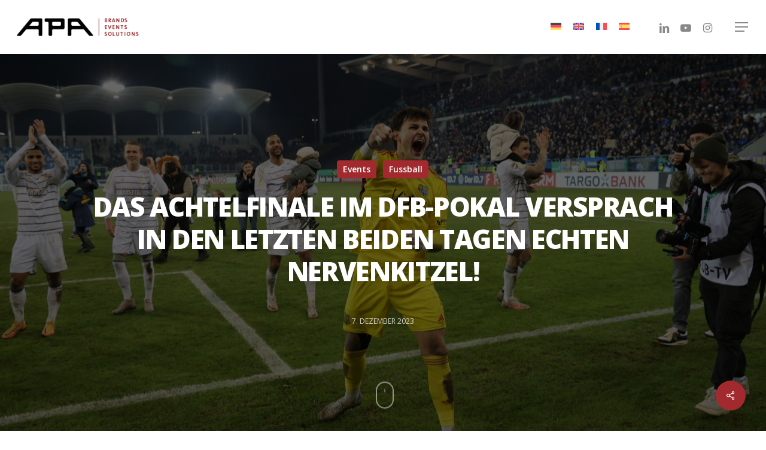

--- FILE ---
content_type: text/plain
request_url: https://www.google-analytics.com/j/collect?v=1&_v=j102&aip=1&a=282968195&t=pageview&_s=1&dl=https%3A%2F%2Fapa.de%2F2023%2F12%2F07%2Fdas-achtelfinale-im-dfb-pokal-versprach-in-den-letzten-beiden-tagen-echten-nervenkitzel%2F&ul=en-us%40posix&dt=Das%20Achtelfinale%20im%20DFB-Pokal%20versprach%20in%20den%20letzten%20beiden%20Tagen%20echten%20Nervenkitzel!&sr=1280x720&vp=1280x720&_u=YADAAEABAAAAACAAI~&jid=2063158690&gjid=1832168461&cid=2019687989.1770068726&tid=UA-34539978-1&_gid=890616626.1770068727&_r=1&_slc=1&gtm=45He61s0n81WQCH6GMv832222749za200zd832222749&gcd=13l3l3l3l1l1&dma=0&tag_exp=103116026~103200004~104527907~104528501~104684208~104684211~115616986~115938465~115938468~116185181~116185182~116491845~116988315~117041587&z=644076006
body_size: -448
content:
2,cG-EDLSTNJE74